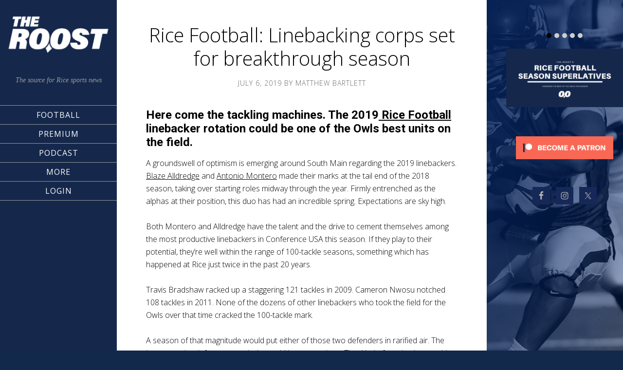

--- FILE ---
content_type: text/html; charset=UTF-8
request_url: https://attheroost.com/2019/07/06/rice-football-linebacking-corps-set-for-breakthrough-season/
body_size: 13156
content:
<!DOCTYPE html>
<html lang="en-US" prefix="og: https://ogp.me/ns#">
<head >
<meta charset="UTF-8" />
<meta name="viewport" content="width=device-width, initial-scale=1" />

<!-- Search Engine Optimization by Rank Math - https://rankmath.com/ -->
<title>Rice Football: Linebacking corps set for breakthrough season</title>
<meta name="description" content="Here come the tackling machines. The 2019 Rice Football linebacker rotation could be one of the Owls best units on the field."/>
<meta name="robots" content="follow, index, max-snippet:-1, max-video-preview:-1, max-image-preview:large"/>
<link rel="canonical" href="https://attheroost.com/2019/07/06/rice-football-linebacking-corps-set-for-breakthrough-season/" />
<meta property="og:locale" content="en_US" />
<meta property="og:type" content="article" />
<meta property="og:title" content="Rice Football: Linebacking corps set for breakthrough season" />
<meta property="og:description" content="Here come the tackling machines. The 2019 Rice Football linebacker rotation could be one of the Owls best units on the field." />
<meta property="og:url" content="https://attheroost.com/2019/07/06/rice-football-linebacking-corps-set-for-breakthrough-season/" />
<meta property="og:site_name" content="The Roost" />
<meta property="article:publisher" content="https://www.facebook.com/attheroost" />
<meta property="article:tag" content="Antonio Montero" />
<meta property="article:tag" content="Blaze Alldredge" />
<meta property="article:tag" content="Rice Football" />
<meta property="article:section" content="Featured" />
<meta property="og:image" content="https://attheroost.com/wp-content/uploads/2019/07/field-full.jpg" />
<meta property="og:image:secure_url" content="https://attheroost.com/wp-content/uploads/2019/07/field-full.jpg" />
<meta property="og:image:width" content="959" />
<meta property="og:image:height" content="466" />
<meta property="og:image:alt" content="Rice Football" />
<meta property="og:image:type" content="image/jpeg" />
<meta property="article:published_time" content="2019-07-06T07:00:38-05:00" />
<meta name="twitter:card" content="summary_large_image" />
<meta name="twitter:title" content="Rice Football: Linebacking corps set for breakthrough season" />
<meta name="twitter:description" content="Here come the tackling machines. The 2019 Rice Football linebacker rotation could be one of the Owls best units on the field." />
<meta name="twitter:site" content="@AtTheRoost" />
<meta name="twitter:creator" content="@_mbartlett_" />
<meta name="twitter:image" content="https://attheroost.com/wp-content/uploads/2019/07/field-full.jpg" />
<meta name="twitter:label1" content="Written by" />
<meta name="twitter:data1" content="Matthew Bartlett" />
<meta name="twitter:label2" content="Time to read" />
<meta name="twitter:data2" content="1 minute" />
<script type="application/ld+json" class="rank-math-schema">{"@context":"https://schema.org","@graph":[{"@type":["NewsMediaOrganization","Organization"],"@id":"https://attheroost.com/#organization","name":"The Roost","url":"https://attheroost.com","sameAs":["https://www.facebook.com/attheroost","https://twitter.com/AtTheRoost"]},{"@type":"WebSite","@id":"https://attheroost.com/#website","url":"https://attheroost.com","name":"The Roost","publisher":{"@id":"https://attheroost.com/#organization"},"inLanguage":"en-US"},{"@type":"ImageObject","@id":"https://attheroost.com/wp-content/uploads/2019/07/field-full.jpg","url":"https://attheroost.com/wp-content/uploads/2019/07/field-full.jpg","width":"959","height":"466","caption":"Rice Football","inLanguage":"en-US"},{"@type":"WebPage","@id":"https://attheroost.com/2019/07/06/rice-football-linebacking-corps-set-for-breakthrough-season/#webpage","url":"https://attheroost.com/2019/07/06/rice-football-linebacking-corps-set-for-breakthrough-season/","name":"Rice Football: Linebacking corps set for breakthrough season","datePublished":"2019-07-06T07:00:38-05:00","dateModified":"2019-07-06T07:00:38-05:00","isPartOf":{"@id":"https://attheroost.com/#website"},"primaryImageOfPage":{"@id":"https://attheroost.com/wp-content/uploads/2019/07/field-full.jpg"},"inLanguage":"en-US"},{"@type":"Person","@id":"https://attheroost.com/author/matthew_bartlett/","name":"Matthew Bartlett","url":"https://attheroost.com/author/matthew_bartlett/","image":{"@type":"ImageObject","@id":"https://secure.gravatar.com/avatar/63aa76af2e21782bc2192eaeeb77a9772e20b30a2963e1b3c69be11be8f5a6a2?s=96&amp;d=mm&amp;r=g","url":"https://secure.gravatar.com/avatar/63aa76af2e21782bc2192eaeeb77a9772e20b30a2963e1b3c69be11be8f5a6a2?s=96&amp;d=mm&amp;r=g","caption":"Matthew Bartlett","inLanguage":"en-US"},"sameAs":["http://attheroost.com","https://twitter.com/_mbartlett_"],"worksFor":{"@id":"https://attheroost.com/#organization"}},{"@type":"BlogPosting","headline":"Rice Football: Linebacking corps set for breakthrough season","keywords":"Rice football","datePublished":"2019-07-06T07:00:38-05:00","dateModified":"2019-07-06T07:00:38-05:00","author":{"@id":"https://attheroost.com/author/matthew_bartlett/","name":"Matthew Bartlett"},"publisher":{"@id":"https://attheroost.com/#organization"},"description":"Here come the tackling machines. The 2019 Rice Football linebacker rotation could be one of the Owls best units on the field.","name":"Rice Football: Linebacking corps set for breakthrough season","@id":"https://attheroost.com/2019/07/06/rice-football-linebacking-corps-set-for-breakthrough-season/#richSnippet","isPartOf":{"@id":"https://attheroost.com/2019/07/06/rice-football-linebacking-corps-set-for-breakthrough-season/#webpage"},"image":{"@id":"https://attheroost.com/wp-content/uploads/2019/07/field-full.jpg"},"inLanguage":"en-US","mainEntityOfPage":{"@id":"https://attheroost.com/2019/07/06/rice-football-linebacking-corps-set-for-breakthrough-season/#webpage"}}]}</script>
<!-- /Rank Math WordPress SEO plugin -->

<link rel='dns-prefetch' href='//static.addtoany.com' />
<link rel='dns-prefetch' href='//www.googletagmanager.com' />
<link rel='dns-prefetch' href='//fonts.googleapis.com' />
<link rel='dns-prefetch' href='//maxcdn.bootstrapcdn.com' />
<link rel="alternate" type="application/rss+xml" title="The Roost &raquo; Feed" href="https://attheroost.com/feed/" />
<link rel="alternate" title="oEmbed (JSON)" type="application/json+oembed" href="https://attheroost.com/wp-json/oembed/1.0/embed?url=https%3A%2F%2Fattheroost.com%2F2019%2F07%2F06%2Frice-football-linebacking-corps-set-for-breakthrough-season%2F" />
<link rel="alternate" title="oEmbed (XML)" type="text/xml+oembed" href="https://attheroost.com/wp-json/oembed/1.0/embed?url=https%3A%2F%2Fattheroost.com%2F2019%2F07%2F06%2Frice-football-linebacking-corps-set-for-breakthrough-season%2F&#038;format=xml" />
<style id='wp-img-auto-sizes-contain-inline-css' type='text/css'>
img:is([sizes=auto i],[sizes^="auto," i]){contain-intrinsic-size:3000px 1500px}
/*# sourceURL=wp-img-auto-sizes-contain-inline-css */
</style>

<link rel='stylesheet' id='sixteen-nine-pro-theme-css' href='https://attheroost.com/wp-content/themes/sixteen-nine-pro/style.css?ver=1.1' type='text/css' media='all' />
<style id='wp-emoji-styles-inline-css' type='text/css'>

	img.wp-smiley, img.emoji {
		display: inline !important;
		border: none !important;
		box-shadow: none !important;
		height: 1em !important;
		width: 1em !important;
		margin: 0 0.07em !important;
		vertical-align: -0.1em !important;
		background: none !important;
		padding: 0 !important;
	}
/*# sourceURL=wp-emoji-styles-inline-css */
</style>
<link rel='stylesheet' id='wp-block-library-css' href='https://attheroost.com/wp-includes/css/dist/block-library/style.min.css?ver=6.9' type='text/css' media='all' />
<style id='wp-block-heading-inline-css' type='text/css'>
h1:where(.wp-block-heading).has-background,h2:where(.wp-block-heading).has-background,h3:where(.wp-block-heading).has-background,h4:where(.wp-block-heading).has-background,h5:where(.wp-block-heading).has-background,h6:where(.wp-block-heading).has-background{padding:1.25em 2.375em}h1.has-text-align-left[style*=writing-mode]:where([style*=vertical-lr]),h1.has-text-align-right[style*=writing-mode]:where([style*=vertical-rl]),h2.has-text-align-left[style*=writing-mode]:where([style*=vertical-lr]),h2.has-text-align-right[style*=writing-mode]:where([style*=vertical-rl]),h3.has-text-align-left[style*=writing-mode]:where([style*=vertical-lr]),h3.has-text-align-right[style*=writing-mode]:where([style*=vertical-rl]),h4.has-text-align-left[style*=writing-mode]:where([style*=vertical-lr]),h4.has-text-align-right[style*=writing-mode]:where([style*=vertical-rl]),h5.has-text-align-left[style*=writing-mode]:where([style*=vertical-lr]),h5.has-text-align-right[style*=writing-mode]:where([style*=vertical-rl]),h6.has-text-align-left[style*=writing-mode]:where([style*=vertical-lr]),h6.has-text-align-right[style*=writing-mode]:where([style*=vertical-rl]){rotate:180deg}
/*# sourceURL=https://attheroost.com/wp-includes/blocks/heading/style.min.css */
</style>
<style id='wp-block-paragraph-inline-css' type='text/css'>
.is-small-text{font-size:.875em}.is-regular-text{font-size:1em}.is-large-text{font-size:2.25em}.is-larger-text{font-size:3em}.has-drop-cap:not(:focus):first-letter{float:left;font-size:8.4em;font-style:normal;font-weight:100;line-height:.68;margin:.05em .1em 0 0;text-transform:uppercase}body.rtl .has-drop-cap:not(:focus):first-letter{float:none;margin-left:.1em}p.has-drop-cap.has-background{overflow:hidden}:root :where(p.has-background){padding:1.25em 2.375em}:where(p.has-text-color:not(.has-link-color)) a{color:inherit}p.has-text-align-left[style*="writing-mode:vertical-lr"],p.has-text-align-right[style*="writing-mode:vertical-rl"]{rotate:180deg}
/*# sourceURL=https://attheroost.com/wp-includes/blocks/paragraph/style.min.css */
</style>
<style id='global-styles-inline-css' type='text/css'>
:root{--wp--preset--aspect-ratio--square: 1;--wp--preset--aspect-ratio--4-3: 4/3;--wp--preset--aspect-ratio--3-4: 3/4;--wp--preset--aspect-ratio--3-2: 3/2;--wp--preset--aspect-ratio--2-3: 2/3;--wp--preset--aspect-ratio--16-9: 16/9;--wp--preset--aspect-ratio--9-16: 9/16;--wp--preset--color--black: #000000;--wp--preset--color--cyan-bluish-gray: #abb8c3;--wp--preset--color--white: #ffffff;--wp--preset--color--pale-pink: #f78da7;--wp--preset--color--vivid-red: #cf2e2e;--wp--preset--color--luminous-vivid-orange: #ff6900;--wp--preset--color--luminous-vivid-amber: #fcb900;--wp--preset--color--light-green-cyan: #7bdcb5;--wp--preset--color--vivid-green-cyan: #00d084;--wp--preset--color--pale-cyan-blue: #8ed1fc;--wp--preset--color--vivid-cyan-blue: #0693e3;--wp--preset--color--vivid-purple: #9b51e0;--wp--preset--gradient--vivid-cyan-blue-to-vivid-purple: linear-gradient(135deg,rgb(6,147,227) 0%,rgb(155,81,224) 100%);--wp--preset--gradient--light-green-cyan-to-vivid-green-cyan: linear-gradient(135deg,rgb(122,220,180) 0%,rgb(0,208,130) 100%);--wp--preset--gradient--luminous-vivid-amber-to-luminous-vivid-orange: linear-gradient(135deg,rgb(252,185,0) 0%,rgb(255,105,0) 100%);--wp--preset--gradient--luminous-vivid-orange-to-vivid-red: linear-gradient(135deg,rgb(255,105,0) 0%,rgb(207,46,46) 100%);--wp--preset--gradient--very-light-gray-to-cyan-bluish-gray: linear-gradient(135deg,rgb(238,238,238) 0%,rgb(169,184,195) 100%);--wp--preset--gradient--cool-to-warm-spectrum: linear-gradient(135deg,rgb(74,234,220) 0%,rgb(151,120,209) 20%,rgb(207,42,186) 40%,rgb(238,44,130) 60%,rgb(251,105,98) 80%,rgb(254,248,76) 100%);--wp--preset--gradient--blush-light-purple: linear-gradient(135deg,rgb(255,206,236) 0%,rgb(152,150,240) 100%);--wp--preset--gradient--blush-bordeaux: linear-gradient(135deg,rgb(254,205,165) 0%,rgb(254,45,45) 50%,rgb(107,0,62) 100%);--wp--preset--gradient--luminous-dusk: linear-gradient(135deg,rgb(255,203,112) 0%,rgb(199,81,192) 50%,rgb(65,88,208) 100%);--wp--preset--gradient--pale-ocean: linear-gradient(135deg,rgb(255,245,203) 0%,rgb(182,227,212) 50%,rgb(51,167,181) 100%);--wp--preset--gradient--electric-grass: linear-gradient(135deg,rgb(202,248,128) 0%,rgb(113,206,126) 100%);--wp--preset--gradient--midnight: linear-gradient(135deg,rgb(2,3,129) 0%,rgb(40,116,252) 100%);--wp--preset--font-size--small: 13px;--wp--preset--font-size--medium: 20px;--wp--preset--font-size--large: 36px;--wp--preset--font-size--x-large: 42px;--wp--preset--spacing--20: 0.44rem;--wp--preset--spacing--30: 0.67rem;--wp--preset--spacing--40: 1rem;--wp--preset--spacing--50: 1.5rem;--wp--preset--spacing--60: 2.25rem;--wp--preset--spacing--70: 3.38rem;--wp--preset--spacing--80: 5.06rem;--wp--preset--shadow--natural: 6px 6px 9px rgba(0, 0, 0, 0.2);--wp--preset--shadow--deep: 12px 12px 50px rgba(0, 0, 0, 0.4);--wp--preset--shadow--sharp: 6px 6px 0px rgba(0, 0, 0, 0.2);--wp--preset--shadow--outlined: 6px 6px 0px -3px rgb(255, 255, 255), 6px 6px rgb(0, 0, 0);--wp--preset--shadow--crisp: 6px 6px 0px rgb(0, 0, 0);}:where(.is-layout-flex){gap: 0.5em;}:where(.is-layout-grid){gap: 0.5em;}body .is-layout-flex{display: flex;}.is-layout-flex{flex-wrap: wrap;align-items: center;}.is-layout-flex > :is(*, div){margin: 0;}body .is-layout-grid{display: grid;}.is-layout-grid > :is(*, div){margin: 0;}:where(.wp-block-columns.is-layout-flex){gap: 2em;}:where(.wp-block-columns.is-layout-grid){gap: 2em;}:where(.wp-block-post-template.is-layout-flex){gap: 1.25em;}:where(.wp-block-post-template.is-layout-grid){gap: 1.25em;}.has-black-color{color: var(--wp--preset--color--black) !important;}.has-cyan-bluish-gray-color{color: var(--wp--preset--color--cyan-bluish-gray) !important;}.has-white-color{color: var(--wp--preset--color--white) !important;}.has-pale-pink-color{color: var(--wp--preset--color--pale-pink) !important;}.has-vivid-red-color{color: var(--wp--preset--color--vivid-red) !important;}.has-luminous-vivid-orange-color{color: var(--wp--preset--color--luminous-vivid-orange) !important;}.has-luminous-vivid-amber-color{color: var(--wp--preset--color--luminous-vivid-amber) !important;}.has-light-green-cyan-color{color: var(--wp--preset--color--light-green-cyan) !important;}.has-vivid-green-cyan-color{color: var(--wp--preset--color--vivid-green-cyan) !important;}.has-pale-cyan-blue-color{color: var(--wp--preset--color--pale-cyan-blue) !important;}.has-vivid-cyan-blue-color{color: var(--wp--preset--color--vivid-cyan-blue) !important;}.has-vivid-purple-color{color: var(--wp--preset--color--vivid-purple) !important;}.has-black-background-color{background-color: var(--wp--preset--color--black) !important;}.has-cyan-bluish-gray-background-color{background-color: var(--wp--preset--color--cyan-bluish-gray) !important;}.has-white-background-color{background-color: var(--wp--preset--color--white) !important;}.has-pale-pink-background-color{background-color: var(--wp--preset--color--pale-pink) !important;}.has-vivid-red-background-color{background-color: var(--wp--preset--color--vivid-red) !important;}.has-luminous-vivid-orange-background-color{background-color: var(--wp--preset--color--luminous-vivid-orange) !important;}.has-luminous-vivid-amber-background-color{background-color: var(--wp--preset--color--luminous-vivid-amber) !important;}.has-light-green-cyan-background-color{background-color: var(--wp--preset--color--light-green-cyan) !important;}.has-vivid-green-cyan-background-color{background-color: var(--wp--preset--color--vivid-green-cyan) !important;}.has-pale-cyan-blue-background-color{background-color: var(--wp--preset--color--pale-cyan-blue) !important;}.has-vivid-cyan-blue-background-color{background-color: var(--wp--preset--color--vivid-cyan-blue) !important;}.has-vivid-purple-background-color{background-color: var(--wp--preset--color--vivid-purple) !important;}.has-black-border-color{border-color: var(--wp--preset--color--black) !important;}.has-cyan-bluish-gray-border-color{border-color: var(--wp--preset--color--cyan-bluish-gray) !important;}.has-white-border-color{border-color: var(--wp--preset--color--white) !important;}.has-pale-pink-border-color{border-color: var(--wp--preset--color--pale-pink) !important;}.has-vivid-red-border-color{border-color: var(--wp--preset--color--vivid-red) !important;}.has-luminous-vivid-orange-border-color{border-color: var(--wp--preset--color--luminous-vivid-orange) !important;}.has-luminous-vivid-amber-border-color{border-color: var(--wp--preset--color--luminous-vivid-amber) !important;}.has-light-green-cyan-border-color{border-color: var(--wp--preset--color--light-green-cyan) !important;}.has-vivid-green-cyan-border-color{border-color: var(--wp--preset--color--vivid-green-cyan) !important;}.has-pale-cyan-blue-border-color{border-color: var(--wp--preset--color--pale-cyan-blue) !important;}.has-vivid-cyan-blue-border-color{border-color: var(--wp--preset--color--vivid-cyan-blue) !important;}.has-vivid-purple-border-color{border-color: var(--wp--preset--color--vivid-purple) !important;}.has-vivid-cyan-blue-to-vivid-purple-gradient-background{background: var(--wp--preset--gradient--vivid-cyan-blue-to-vivid-purple) !important;}.has-light-green-cyan-to-vivid-green-cyan-gradient-background{background: var(--wp--preset--gradient--light-green-cyan-to-vivid-green-cyan) !important;}.has-luminous-vivid-amber-to-luminous-vivid-orange-gradient-background{background: var(--wp--preset--gradient--luminous-vivid-amber-to-luminous-vivid-orange) !important;}.has-luminous-vivid-orange-to-vivid-red-gradient-background{background: var(--wp--preset--gradient--luminous-vivid-orange-to-vivid-red) !important;}.has-very-light-gray-to-cyan-bluish-gray-gradient-background{background: var(--wp--preset--gradient--very-light-gray-to-cyan-bluish-gray) !important;}.has-cool-to-warm-spectrum-gradient-background{background: var(--wp--preset--gradient--cool-to-warm-spectrum) !important;}.has-blush-light-purple-gradient-background{background: var(--wp--preset--gradient--blush-light-purple) !important;}.has-blush-bordeaux-gradient-background{background: var(--wp--preset--gradient--blush-bordeaux) !important;}.has-luminous-dusk-gradient-background{background: var(--wp--preset--gradient--luminous-dusk) !important;}.has-pale-ocean-gradient-background{background: var(--wp--preset--gradient--pale-ocean) !important;}.has-electric-grass-gradient-background{background: var(--wp--preset--gradient--electric-grass) !important;}.has-midnight-gradient-background{background: var(--wp--preset--gradient--midnight) !important;}.has-small-font-size{font-size: var(--wp--preset--font-size--small) !important;}.has-medium-font-size{font-size: var(--wp--preset--font-size--medium) !important;}.has-large-font-size{font-size: var(--wp--preset--font-size--large) !important;}.has-x-large-font-size{font-size: var(--wp--preset--font-size--x-large) !important;}
/*# sourceURL=global-styles-inline-css */
</style>

<style id='classic-theme-styles-inline-css' type='text/css'>
/*! This file is auto-generated */
.wp-block-button__link{color:#fff;background-color:#32373c;border-radius:9999px;box-shadow:none;text-decoration:none;padding:calc(.667em + 2px) calc(1.333em + 2px);font-size:1.125em}.wp-block-file__button{background:#32373c;color:#fff;text-decoration:none}
/*# sourceURL=/wp-includes/css/classic-themes.min.css */
</style>
<link rel='stylesheet' id='patreon-wordpress-css-css' href='https://attheroost.com/wp-content/plugins/patron-plugin-pro/plugin/lib/patreon-connect/assets/css/app.css?ver=6.9' type='text/css' media='all' />
<link rel='stylesheet' id='dashicons-css' href='https://attheroost.com/wp-includes/css/dashicons.min.css?ver=6.9' type='text/css' media='all' />
<link rel='stylesheet' id='google-font-css' href='//fonts.googleapis.com/css?family=Playfair+Display%3A300italic%7CRoboto%3A300%2C700%7CRoboto+Condensed%3A300%2C700%7CRoboto+Slab%3A300&#038;ver=3.6.1' type='text/css' media='all' />
<link rel='stylesheet' id='simple-social-icons-font-css' href='https://attheroost.com/wp-content/plugins/simple-social-icons/css/style.css?ver=4.0.0' type='text/css' media='all' />
<link rel='stylesheet' id='tablepress-default-css' href='https://attheroost.com/wp-content/plugins/tablepress/css/build/default.css?ver=3.2.6' type='text/css' media='all' />
<link rel='stylesheet' id='gppro-webfonts-css' href='//fonts.googleapis.com/css?family=Open+Sans%3A300%2C400%2C700%2C300italic%2C400italic%2C700italic&#038;ver=2.0.0' type='text/css' media='all' />
<link rel='stylesheet' id='cb_p6-css-main-css' href='https://attheroost.com/wp-content/plugins/patron-plugin-pro/plugin/lib/patron-button-and-widgets-by-codebard/plugin/templates/default/style.css?ver=6.9' type='text/css' media='all' />
<link rel='stylesheet' id='cb_p6_a1-css-main-css' href='https://attheroost.com/wp-content/plugins/patron-plugin-pro/plugin/templates/default/style.css?ver=1.6.7' type='text/css' media='all' />
<link rel='stylesheet' id='addtoany-css' href='https://attheroost.com/wp-content/plugins/add-to-any/addtoany.min.css?ver=1.16' type='text/css' media='all' />
<link rel='stylesheet' id='animate-css' href='https://attheroost.com/wp-content/plugins/pe-recent-posts/css/animate.css?ver=6.9' type='text/css' media='all' />
<link rel='stylesheet' id='font-awesome-css' href='//maxcdn.bootstrapcdn.com/font-awesome/4.7.0/css/font-awesome.min.css?ver=6.9' type='text/css' media='all' />
<link rel='stylesheet' id='pe-recent-posts-css' href='https://attheroost.com/wp-content/plugins/pe-recent-posts/css/pe-recent-posts.css?ver=6.9' type='text/css' media='all' />
<link rel='stylesheet' id='gppro-style-css' href='//attheroost.com/dpp-custom-styles-a3f874592d0b2def5d3cc9a20d186a24?ver=6.9' type='text/css' media='all' />
<script type="e1e4db85878ca58c77e4e16c-text/javascript" src="https://attheroost.com/wp-includes/js/jquery/jquery.min.js?ver=3.7.1" id="jquery-core-js"></script>
<script type="e1e4db85878ca58c77e4e16c-text/javascript" src="https://attheroost.com/wp-includes/js/jquery/jquery-migrate.min.js?ver=3.4.1" id="jquery-migrate-js"></script>
<script type="e1e4db85878ca58c77e4e16c-text/javascript" src="https://attheroost.com/wp-content/plugins/pe-recent-posts/js/bootstrap.min.js?ver=3.3.0" id="bootstrap.min-js"></script>
<script type="e1e4db85878ca58c77e4e16c-text/javascript" id="addtoany-core-js-before">
/* <![CDATA[ */
window.a2a_config=window.a2a_config||{};a2a_config.callbacks=[];a2a_config.overlays=[];a2a_config.templates={};

//# sourceURL=addtoany-core-js-before
/* ]]> */
</script>
<script type="e1e4db85878ca58c77e4e16c-text/javascript" defer src="https://static.addtoany.com/menu/page.js" id="addtoany-core-js"></script>
<script type="e1e4db85878ca58c77e4e16c-text/javascript" defer src="https://attheroost.com/wp-content/plugins/add-to-any/addtoany.min.js?ver=1.1" id="addtoany-jquery-js"></script>
<script type="e1e4db85878ca58c77e4e16c-text/javascript" src="https://attheroost.com/wp-content/themes/sixteen-nine-pro/js/responsive-menu.js?ver=1.0.0" id="sixteen-nine-responsive-menu-js"></script>
<script type="e1e4db85878ca58c77e4e16c-text/javascript" src="https://attheroost.com/wp-content/themes/sixteen-nine-pro/js/backstretch.js?ver=1.0.0" id="sixteen-nine-backstretch-js"></script>
<script type="e1e4db85878ca58c77e4e16c-text/javascript" id="sixteen-nine-backstretch-set-js-extra">
/* <![CDATA[ */
var BackStretchImg = {"src":"//attheroost.com/wp-content/uploads/2018/06/New-blue-Roost-background.png"};
//# sourceURL=sixteen-nine-backstretch-set-js-extra
/* ]]> */
</script>
<script type="e1e4db85878ca58c77e4e16c-text/javascript" src="https://attheroost.com/wp-content/themes/sixteen-nine-pro/js/backstretch-set.js?ver=1.0.0" id="sixteen-nine-backstretch-set-js"></script>

<!-- Google tag (gtag.js) snippet added by Site Kit -->
<!-- Google Analytics snippet added by Site Kit -->
<script type="e1e4db85878ca58c77e4e16c-text/javascript" src="https://www.googletagmanager.com/gtag/js?id=G-GBZDS0L0KD" id="google_gtagjs-js" async></script>
<script type="e1e4db85878ca58c77e4e16c-text/javascript" id="google_gtagjs-js-after">
/* <![CDATA[ */
window.dataLayer = window.dataLayer || [];function gtag(){dataLayer.push(arguments);}
gtag("set","linker",{"domains":["attheroost.com"]});
gtag("js", new Date());
gtag("set", "developer_id.dZTNiMT", true);
gtag("config", "G-GBZDS0L0KD", {"googlesitekit_post_author":"Matthew Bartlett","googlesitekit_post_date":"20190706"});
//# sourceURL=google_gtagjs-js-after
/* ]]> */
</script>
<link rel="https://api.w.org/" href="https://attheroost.com/wp-json/" /><link rel="alternate" title="JSON" type="application/json" href="https://attheroost.com/wp-json/wp/v2/posts/8923" /><link rel="EditURI" type="application/rsd+xml" title="RSD" href="https://attheroost.com/xmlrpc.php?rsd" />
<meta name="generator" content="WordPress 6.9" />
<link rel='shortlink' href='https://attheroost.com/?p=8923' />
<meta name="generator" content="Site Kit by Google 1.170.0" /><style>@font-face {
            font-family: 'Libre Franklin Extra Bold';
            src: url('https://attheroost.com/wp-content/plugins/patron-plugin-pro/plugin/lib/patreon-connect/assets/fonts/librefranklin-extrabold-webfont.woff2') format('woff2'),
                 url('https://attheroost.com/wp-content/plugins/patron-plugin-pro/plugin/lib/patreon-connect/assets/fonts/librefranklin-extrabold-webfont.woff') format('woff');
            font-weight: bold;
            }</style>
<!-- Google AdSense meta tags added by Site Kit -->
<meta name="google-adsense-platform-account" content="ca-host-pub-2644536267352236">
<meta name="google-adsense-platform-domain" content="sitekit.withgoogle.com">
<!-- End Google AdSense meta tags added by Site Kit -->
<style  type="text/css">.site-title a { color: #ffffff; }</style>
<style type="text/css" id="custom-background-css">
body.custom-background { background-color: #13294b; }
</style>
	<link rel="icon" href="https://attheroost.com/wp-content/uploads/2018/06/cropped-Roost-Eyes-5-BG-32x32.png" sizes="32x32" />
<link rel="icon" href="https://attheroost.com/wp-content/uploads/2018/06/cropped-Roost-Eyes-5-BG-192x192.png" sizes="192x192" />
<link rel="apple-touch-icon" href="https://attheroost.com/wp-content/uploads/2018/06/cropped-Roost-Eyes-5-BG-180x180.png" />
<meta name="msapplication-TileImage" content="https://attheroost.com/wp-content/uploads/2018/06/cropped-Roost-Eyes-5-BG-270x270.png" />
<link rel='stylesheet' id='su-shortcodes-css' href='https://attheroost.com/wp-content/plugins/shortcodes-ultimate/includes/css/shortcodes.css?ver=7.4.8' type='text/css' media='all' />
</head>
<body class="wp-singular post-template-default single single-post postid-8923 single-format-standard custom-background wp-theme-genesis wp-child-theme-sixteen-nine-pro custom-header content-sidebar genesis-breadcrumbs-hidden gppro-custom" itemscope itemtype="https://schema.org/WebPage"><div class="site-container"><header class="site-header" itemscope itemtype="https://schema.org/WPHeader"><div class="wrap"><div class="site-avatar"><a href="https://attheroost.com/"><img alt="" src="https://attheroost.com/wp-content/uploads/2019/11/cropped-The-Roost-5-Blue.png" /></a></div><div class="title-area"><p class="site-description" itemprop="description">The source for Rice sports news</p></div><div class="widget-area header-widget-area"><section id="nav_menu-2" class="widget widget_nav_menu"><div class="widget-wrap"><nav class="nav-header" itemscope itemtype="https://schema.org/SiteNavigationElement"><ul id="menu-primary-menu" class="menu genesis-nav-menu"><li id="menu-item-4416" class="menu-item menu-item-type-post_type menu-item-object-page menu-item-has-children menu-item-4416"><a href="https://attheroost.com/football/" itemprop="url"><span itemprop="name">Football</span></a>
<ul class="sub-menu">
	<li id="menu-item-4621" class="menu-item menu-item-type-post_type menu-item-object-page menu-item-4621"><a href="https://attheroost.com/football-recruiting/" itemprop="url"><span itemprop="name">Recruiting</span></a></li>
	<li id="menu-item-15072" class="menu-item menu-item-type-post_type menu-item-object-page menu-item-15072"><a href="https://attheroost.com/premium/recruiting-tracker/" itemprop="url"><span itemprop="name">Offer Tracker</span></a></li>
	<li id="menu-item-4419" class="menu-item menu-item-type-post_type menu-item-object-page menu-item-4419"><a href="https://attheroost.com/football/roster/" itemprop="url"><span itemprop="name">Roster</span></a></li>
	<li id="menu-item-4421" class="menu-item menu-item-type-post_type menu-item-object-page menu-item-4421"><a href="https://attheroost.com/football/schedule/" itemprop="url"><span itemprop="name">Schedule</span></a></li>
	<li id="menu-item-11024" class="menu-item menu-item-type-post_type menu-item-object-page menu-item-11024"><a href="https://attheroost.com/rice-football-nfl-owls-alums-tracker-updated/" itemprop="url"><span itemprop="name">NFL Owls</span></a></li>
</ul>
</li>
<li id="menu-item-13537" class="menu-item menu-item-type-post_type menu-item-object-page menu-item-has-children menu-item-13537"><a href="https://attheroost.com/premium/" itemprop="url"><span itemprop="name">Premium</span></a>
<ul class="sub-menu">
	<li id="menu-item-13539" class="menu-item menu-item-type-custom menu-item-object-custom menu-item-13539"><a href="https://patreon.com/attheroost" itemprop="url"><span itemprop="name">Patreon</span></a></li>
	<li id="menu-item-21651" class="menu-item menu-item-type-post_type menu-item-object-page menu-item-21651"><a href="https://attheroost.com/preview/" itemprop="url"><span itemprop="name">Season Preview</span></a></li>
	<li id="menu-item-13538" class="menu-item menu-item-type-post_type menu-item-object-page menu-item-13538"><a href="https://attheroost.com/join/" itemprop="url"><span itemprop="name">Join / FAQ</span></a></li>
</ul>
</li>
<li id="menu-item-9324" class="menu-item menu-item-type-post_type menu-item-object-page menu-item-9324"><a href="https://attheroost.com/podcast/" itemprop="url"><span itemprop="name">Podcast</span></a></li>
<li id="menu-item-17724" class="menu-item menu-item-type-post_type menu-item-object-page current_page_parent menu-item-has-children menu-item-17724"><a href="https://attheroost.com/news/" itemprop="url"><span itemprop="name">More</span></a>
<ul class="sub-menu">
	<li id="menu-item-13734" class="menu-item menu-item-type-custom menu-item-object-custom menu-item-13734"><a href="https://teespring.com/stores/the-roost-shop" itemprop="url"><span itemprop="name">Store</span></a></li>
	<li id="menu-item-4495" class="menu-item menu-item-type-post_type menu-item-object-page current_page_parent menu-item-4495"><a href="https://attheroost.com/news/" itemprop="url"><span itemprop="name">News</span></a></li>
	<li id="menu-item-6720" class="menu-item menu-item-type-post_type menu-item-object-page menu-item-6720"><a href="https://attheroost.com/basketball/" itemprop="url"><span itemprop="name">Basketball</span></a></li>
	<li id="menu-item-6721" class="menu-item menu-item-type-post_type menu-item-object-page menu-item-6721"><a href="https://attheroost.com/baseball/" itemprop="url"><span itemprop="name">Baseball</span></a></li>
	<li id="menu-item-4465" class="menu-item menu-item-type-post_type menu-item-object-page menu-item-4465"><a href="https://attheroost.com/about/" itemprop="url"><span itemprop="name">About</span></a></li>
	<li id="menu-item-9768" class="menu-item menu-item-type-post_type menu-item-object-page menu-item-9768"><a href="https://attheroost.com/contact/" itemprop="url"><span itemprop="name">Contact</span></a></li>
</ul>
</li>
<li id="menu-item-18099" class="menu-item menu-item-type-post_type menu-item-object-page menu-item-18099"><a href="https://attheroost.com/sign-in/" itemprop="url"><span itemprop="name">Login</span></a></li>
</ul></nav></div></section>
</div><footer class="site-footer" itemscope itemtype="https://schema.org/WPFooter"><div class="wrap"><p><a href="http://www.studiopress.com/"></a></p></div></footer></div></header><div class="site-inner"><div class="content-sidebar-wrap"><main class="content"><article class="post-8923 post type-post status-publish format-standard has-post-thumbnail category-featured category-football tag-antonio-montero tag-blaze-alldredge tag-rice-football entry" aria-label="Rice Football: Linebacking corps set for breakthrough season" itemscope itemtype="https://schema.org/CreativeWork"><header class="entry-header"><h1 class="entry-title" itemprop="headline">Rice Football: Linebacking corps set for breakthrough season</h1>
<p class="entry-meta"><time class="entry-time" itemprop="datePublished" datetime="2019-07-06T07:00:38-05:00">July 6, 2019</time> By <span class="entry-author" itemprop="author" itemscope itemtype="https://schema.org/Person"><a href="https://attheroost.com/author/matthew_bartlett/" class="entry-author-link" rel="author" itemprop="url"><span class="entry-author-name" itemprop="name">Matthew Bartlett</span></a></span>  </p></header><div class="entry-content" itemprop="text"><h3>Here come the tackling machines. The 2019<a href="https://attheroost.com/football/"> Rice Football</a> linebacker rotation could be one of the Owls best units on the field.</h3>
<p>A groundswell of optimism is emerging around South Main regarding the 2019 linebackers. <a href="http://www.sports-reference.com/cfb/players/blaze-alldredge-1.html?utm_campaign=Linker&amp;utm_source=direct&amp;utm_medium=linker-" target="_blank" rel="nofollow noopener noreferrer">Blaze Alldredge</a> and <a href="https://www.sports-reference.com/cfb/players/antonio-montero-1.html" target="_blank" rel="noopener">Antonio Montero</a> made their marks at the tail end of the 2018 season, taking over starting roles midway through the year. Firmly entrenched as the alphas at their position, this duo has had an incredible spring. Expectations are sky high.</p>
<p>Both Montero and Alldredge have the talent and the drive to cement themselves among the most productive linebackers in Conference USA this season. If they play to their potential, they&#8217;re well within the range of 100-tackle seasons, something which has happened at Rice just twice in the past 20 years.</p>
<p>Travis Bradshaw racked up a staggering 121 tackles in 2009. Cameron Nwosu notched 108 tackles in 2011. None of the dozens of other linebackers who took the field for the Owls over that time cracked the 100-tackle mark.</p>
<p>A season of that magnitude would put either of those two defenders in rarified air. The impact on the defense as a whole would be tremendous. That kind of production would vault them into consideration for individual recognition, too. Eight CUSA players reached the 100-tackle plateau in 2018. UTEP linebacker <a href="http://www.sports-reference.com/cfb/players/aj-hotchkins-1.html?utm_campaign=Linker&amp;utm_source=direct&amp;utm_medium=linker-" target="_blank" rel="nofollow noopener noreferrer">A.J. Hotchkins</a>, FIU linebacker <a href="http://www.sports-reference.com/cfb/players/sage-lewis-1.html?utm_campaign=Linker&amp;utm_source=direct&amp;utm_medium=linker-" target="_blank" rel="nofollow noopener noreferrer">Sage Lewis</a> and North Texas linebacker E.J. Eliya all finished with more than 120 takedowns.</p>
<p>Whether it&#8217;s 120 tackles of 70, it&#8217;s hard to envision a scenario right now in which both Montero and Alldredge don&#8217;t make the defense significantly better in 2019 than it was in 2018. They&#8217;re the kind of vocal leaders in the middle of the field who spark change and lead with effort and physicality. The Rice linebacker room is primed for a special season.</p>
<center><img decoding="async" class="aligncenter wp-image-8046" src="https://attheroost.com/wp-content/uploads/2019/04/Roost-Eyes-2-Black-150x150.png" alt="" width="50" height="50" srcset="https://attheroost.com/wp-content/uploads/2019/04/Roost-Eyes-2-Black-150x150.png 150w, https://attheroost.com/wp-content/uploads/2019/04/Roost-Eyes-2-Black-300x300.png 300w, https://attheroost.com/wp-content/uploads/2019/04/Roost-Eyes-2-Black-768x769.png 768w, https://attheroost.com/wp-content/uploads/2019/04/Roost-Eyes-2-Black-1024x1024.png 1024w, https://attheroost.com/wp-content/uploads/2019/04/Roost-Eyes-2-Black.png 1080w" sizes="(max-width: 50px) 100vw, 50px" />
</center>
<i>Subscribe on <b><a href="https://patreon.com/attheroost" target="_blank" rel="noopener">Patreon</a></b> for exclusive Rice football recruiting updates, practice notes and more. </i>
<br><br>
<h5>Recent Posts</h5>


<ul class="su-posts su-posts-list-loop ">

						
			
			<li id="su-post-35131" class="su-post ">
				<a href="https://attheroost.com/2026/01/16/2025-rice-football-season-superlatives/">The Roost&#8217;s 2025 Rice Football Season Superlatives</a>
			</li>

					
			
			<li id="su-post-35052" class="su-post ">
				<a href="https://attheroost.com/2026/01/16/rice-football-2025-opoy-quinton-jackson/">2025 Rice Football MVP, Offensive Player of the Year: Quinton Jackson</a>
			</li>

					
			
			<li id="su-post-35053" class="su-post ">
				<a href="https://attheroost.com/2026/01/16/rice-football-2025-dpoy-marcus-williams/">2025 Rice Football Defensive Player of the Year: Marcus Williams</a>
			</li>

					
			
			<li id="su-post-34928" class="su-post ">
				<a href="https://attheroost.com/2026/01/16/rice-football-2025-star-dandre-hardeman/">2025 Rice Football Rising Star: D&#8217;Andre Hardeman</a>
			</li>

			
</ul>
<div class="addtoany_share_save_container addtoany_content addtoany_content_bottom"><div class="a2a_kit a2a_kit_size_32 addtoany_list" data-a2a-url="https://attheroost.com/2019/07/06/rice-football-linebacking-corps-set-for-breakthrough-season/" data-a2a-title="Rice Football: Linebacking corps set for breakthrough season"><a class="a2a_button_facebook" href="https://www.addtoany.com/add_to/facebook?linkurl=https%3A%2F%2Fattheroost.com%2F2019%2F07%2F06%2Frice-football-linebacking-corps-set-for-breakthrough-season%2F&amp;linkname=Rice%20Football%3A%20Linebacking%20corps%20set%20for%20breakthrough%20season" title="Facebook" rel="nofollow noopener" target="_blank"></a><a class="a2a_button_twitter" href="https://www.addtoany.com/add_to/twitter?linkurl=https%3A%2F%2Fattheroost.com%2F2019%2F07%2F06%2Frice-football-linebacking-corps-set-for-breakthrough-season%2F&amp;linkname=Rice%20Football%3A%20Linebacking%20corps%20set%20for%20breakthrough%20season" title="Twitter" rel="nofollow noopener" target="_blank"></a><a class="a2a_button_email" href="https://www.addtoany.com/add_to/email?linkurl=https%3A%2F%2Fattheroost.com%2F2019%2F07%2F06%2Frice-football-linebacking-corps-set-for-breakthrough-season%2F&amp;linkname=Rice%20Football%3A%20Linebacking%20corps%20set%20for%20breakthrough%20season" title="Email" rel="nofollow noopener" target="_blank"></a><a class="a2a_button_copy_link" href="https://www.addtoany.com/add_to/copy_link?linkurl=https%3A%2F%2Fattheroost.com%2F2019%2F07%2F06%2Frice-football-linebacking-corps-set-for-breakthrough-season%2F&amp;linkname=Rice%20Football%3A%20Linebacking%20corps%20set%20for%20breakthrough%20season" title="Copy Link" rel="nofollow noopener" target="_blank"></a><a class="a2a_dd addtoany_share_save addtoany_share" href="https://www.addtoany.com/share"></a></div></div></div><footer class="entry-footer"><p class="entry-meta"><span class="entry-categories">Filed Under: <a href="https://attheroost.com/category/featured/" rel="category tag">Featured</a>, <a href="https://attheroost.com/category/football/" rel="category tag">Football</a></span> <span class="entry-tags">Tagged With: <a href="https://attheroost.com/tag/antonio-montero/" rel="tag">Antonio Montero</a>, <a href="https://attheroost.com/tag/blaze-alldredge/" rel="tag">Blaze Alldredge</a>, <a href="https://attheroost.com/tag/rice-football/" rel="tag">Rice Football</a></span></p></footer></article></main><aside class="sidebar sidebar-primary widget-area" role="complementary" aria-label="Primary Sidebar" itemscope itemtype="https://schema.org/WPSideBar"><section id="pe_recent_posts-8" class="widget PE_Recent_Posts"><div class="widget-wrap">				<div id="myCarousel-pe_recent_posts-8" data-keyboard="false" class="pe-recent-posts-outer carousel slide one-row-mobile-off  bullets-on-board columns-1 odd-items-in-row" style="margin-left: -0px;">
																	<ol class="carousel-indicators" style="padding-left: 0px;" role="tablist" aria-label="Indicators">
																																	<li id="title-pe_recent_posts-8-1" data-target="#myCarousel-pe_recent_posts-8" data-slide-to="0" class="active" tabindex="0" role="tab" aria-selected="false" aria-controls="pe_recent_posts-8-tab-1">Item 1</li>
																																																		<li id="title-pe_recent_posts-8-2" data-target="#myCarousel-pe_recent_posts-8" data-slide-to="1" tabindex="0" role="tab" aria-selected="false" aria-controls="pe_recent_posts-8-tab-2">Item 2</li>
																																																		<li id="title-pe_recent_posts-8-3" data-target="#myCarousel-pe_recent_posts-8" data-slide-to="2" tabindex="0" role="tab" aria-selected="false" aria-controls="pe_recent_posts-8-tab-3">Item 3</li>
																																																		<li id="title-pe_recent_posts-8-4" data-target="#myCarousel-pe_recent_posts-8" data-slide-to="3" tabindex="0" role="tab" aria-selected="false" aria-controls="pe_recent_posts-8-tab-4">Item 4</li>
																																																		<li id="title-pe_recent_posts-8-5" data-target="#myCarousel-pe_recent_posts-8" data-slide-to="4" tabindex="0" role="tab" aria-selected="false" aria-controls="pe_recent_posts-8-tab-5">Item 5</li>
																																					</ol>
										<div class="carousel-inner image-left" style="margin-bottom: -0px;" id="pe_recent_posts-8-container" aria-live="off">
																						<div class="item active clearfix el-in-row-1" id="pe_recent_posts-8-tab-1" aria-labelledby="title-pe_recent_posts-8-1"   tabindex="0">
																														<ul class="thumbnails el-1 el-in-row-1" style="width: 100%;">
												<li>
													<div class="thumbnail-box" style="padding-left: 0px; padding-bottom: 0px;">
														<div class="thumbnail-box-in clearfix">
																																																															<a href="https://attheroost.com/2026/01/16/2025-rice-football-season-superlatives/">
																																		<img width="1024" height="512" src="https://attheroost.com/wp-content/uploads/2021/12/generic-superlatives.png" class="attachment-large size-large wp-post-image" alt="Rice Football" decoding="async" loading="lazy" srcset="https://attheroost.com/wp-content/uploads/2021/12/generic-superlatives.png 1024w, https://attheroost.com/wp-content/uploads/2021/12/generic-superlatives-300x150.png 300w, https://attheroost.com/wp-content/uploads/2021/12/generic-superlatives-768x384.png 768w" sizes="auto, (max-width: 1024px) 100vw, 1024px" />																																		</a>
																																																														<div class="caption fadeInUp animated image-on">
																																																																																																						<div class="excerpt-text"></div>																																	</div>
																													</div>
													</div>
												</li>
											</ul>
																								</div>
																																								<div class="item clearfix el-in-row-1" id="pe_recent_posts-8-tab-2" aria-labelledby="title-pe_recent_posts-8-2"   tabindex="0">
																															<ul class="thumbnails el-2 el-in-row-1" style="width: 100%;">
												<li>
													<div class="thumbnail-box" style="padding-left: 0px; padding-bottom: 0px;">
														<div class="thumbnail-box-in clearfix">
																																																															<a href="https://attheroost.com/2025/12/10/rice-football-2025-transfer-portal/">
																																		<img width="1024" height="512" src="https://attheroost.com/wp-content/uploads/2024/12/Football-Roster-Tracker.png" class="attachment-large size-large wp-post-image" alt="Rice Football" decoding="async" loading="lazy" srcset="https://attheroost.com/wp-content/uploads/2024/12/Football-Roster-Tracker.png 1024w, https://attheroost.com/wp-content/uploads/2024/12/Football-Roster-Tracker-300x150.png 300w, https://attheroost.com/wp-content/uploads/2024/12/Football-Roster-Tracker-768x384.png 768w" sizes="auto, (max-width: 1024px) 100vw, 1024px" />																																		</a>
																																																														<div class="caption fadeInUp animated image-on">
																																																																																																						<div class="excerpt-text"></div>																																	</div>
																													</div>
													</div>
												</li>
											</ul>
																								</div>
																																								<div class="item clearfix el-in-row-1" id="pe_recent_posts-8-tab-3" aria-labelledby="title-pe_recent_posts-8-3"   tabindex="0">
																															<ul class="thumbnails el-3 el-in-row-1" style="width: 100%;">
												<li>
													<div class="thumbnail-box" style="padding-left: 0px; padding-bottom: 0px;">
														<div class="thumbnail-box-in clearfix">
																																																															<a href="https://attheroost.com/2025/11/12/undeterred-quinton-jackson-rice-football/">
																																		<img width="1024" height="512" src="https://attheroost.com/wp-content/uploads/2025/11/Rice-Football-Feature-Quinton-Jackson.png" class="attachment-large size-large wp-post-image" alt="Quinton Jackson, Rice Football" decoding="async" loading="lazy" srcset="https://attheroost.com/wp-content/uploads/2025/11/Rice-Football-Feature-Quinton-Jackson.png 1024w, https://attheroost.com/wp-content/uploads/2025/11/Rice-Football-Feature-Quinton-Jackson-300x150.png 300w, https://attheroost.com/wp-content/uploads/2025/11/Rice-Football-Feature-Quinton-Jackson-768x384.png 768w" sizes="auto, (max-width: 1024px) 100vw, 1024px" />																																		</a>
																																																														<div class="caption fadeInUp animated image-on">
																																																																																																						<div class="excerpt-text"></div>																																	</div>
																													</div>
													</div>
												</li>
											</ul>
																								</div>
																																								<div class="item clearfix el-in-row-1" id="pe_recent_posts-8-tab-4" aria-labelledby="title-pe_recent_posts-8-4"   tabindex="0">
																															<ul class="thumbnails el-4 el-in-row-1" style="width: 100%;">
												<li>
													<div class="thumbnail-box" style="padding-left: 0px; padding-bottom: 0px;">
														<div class="thumbnail-box-in clearfix">
																																																															<a href="https://attheroost.com/2025/05/11/rice-baseball-jack-ben-shoshans-road/">
																																		<img width="1024" height="512" src="https://attheroost.com/wp-content/uploads/2025/05/Jack-Ben-Shoshan-Rice-Baseball-Feature.png" class="attachment-large size-large wp-post-image" alt="Jack Ben-Shoshan, Rice Baseball" decoding="async" loading="lazy" srcset="https://attheroost.com/wp-content/uploads/2025/05/Jack-Ben-Shoshan-Rice-Baseball-Feature.png 1024w, https://attheroost.com/wp-content/uploads/2025/05/Jack-Ben-Shoshan-Rice-Baseball-Feature-300x150.png 300w, https://attheroost.com/wp-content/uploads/2025/05/Jack-Ben-Shoshan-Rice-Baseball-Feature-768x384.png 768w" sizes="auto, (max-width: 1024px) 100vw, 1024px" />																																		</a>
																																																														<div class="caption fadeInUp animated image-on">
																																																																																																						<div class="excerpt-text"></div>																																	</div>
																													</div>
													</div>
												</li>
											</ul>
																								</div>
																																								<div class="item clearfix el-in-row-1" id="pe_recent_posts-8-tab-5" aria-labelledby="title-pe_recent_posts-8-5"   tabindex="0">
																															<ul class="thumbnails el-5 el-in-row-1" style="width: 100%;">
												<li>
													<div class="thumbnail-box" style="padding-left: 0px; padding-bottom: 0px;">
														<div class="thumbnail-box-in clearfix">
																																																															<a href="https://attheroost.com/2025/04/03/59-minutes-david-pierce-rice-baseball/">
																																		<img width="1024" height="512" src="https://attheroost.com/wp-content/uploads/2025/04/Rice-Baseball-David-Pierce-Feature-Minutes.png" class="attachment-large size-large wp-post-image" alt="Rice Baseball, David Pierce" decoding="async" loading="lazy" srcset="https://attheroost.com/wp-content/uploads/2025/04/Rice-Baseball-David-Pierce-Feature-Minutes.png 1024w, https://attheroost.com/wp-content/uploads/2025/04/Rice-Baseball-David-Pierce-Feature-Minutes-300x150.png 300w, https://attheroost.com/wp-content/uploads/2025/04/Rice-Baseball-David-Pierce-Feature-Minutes-768x384.png 768w" sizes="auto, (max-width: 1024px) 100vw, 1024px" />																																		</a>
																																																														<div class="caption fadeInUp animated image-on">
																																																																																																						<div class="excerpt-text"></div>																																	</div>
																													</div>
													</div>
												</li>
											</ul>
																								</div>
																																																							</div>
															</div>
													</div></section>
				<script type="e1e4db85878ca58c77e4e16c-text/javascript">
					jQuery(document).ready(
						function($) {
							const peRecentPostscarouselContainer = $('#pe_recent_posts-8 .pe-recent-posts-outer');
							const peRecentPostsArrows = $('#pe_recent_posts-8 .pe-recent-posts-outer .pe-carousel-navigation-container');
							const peRecentPostsArrow = $('#pe_recent_posts-8 .pe-recent-posts-outer .pe-carousel-navigation-container .carousel-control');
							const peRecentPostsIndicatorsContainer = $('#pe_recent_posts-8 .carousel-indicators');
							const peRecentPostsIndicators = $('#pe_recent_posts-8 .carousel-indicators li');
							const peRecentPostsPanel = $('#pe_recent_posts-8 .carousel-inner > .item');
							peRecentPostscarouselContainer.carousel({
								interval: 5000,
								pause: "null"
							})

							$('#pe_recent_posts-8 ol.carousel-indicators li:first-child').attr('aria-selected', 'true');

							peRecentPostsArrow.on('keydown', function(event) {

								if (event.which == 32) { // Space key
									event.preventDefault();
									$(this).click();
								}

							});

							peRecentPostsIndicators.on('keydown', function(event) {

								$(this).parent().children().attr('aria-selected', 'false');
								$('#pe_recent_posts-8 ol.carousel-indicators li:first-child').attr('aria-selected', 'true');

								if (event.which == 9) { // Tab key
									if (event.shiftKey) { // + Shift Tab key

										$(this).siblings('li:not(.active)').attr('tabindex', '-1');

									} else {

										event.preventDefault();
										let tabID = $(this).attr('aria-controls');
										$(this).click();
										$(this).parent().siblings('.carousel-inner').find('#' + tabID).focus();

									}

								}

								if (event.which == 13) { // Enter key
									$(this).click();
								}

								if (event.which == 39) { // Right arrow

									event.preventDefault();
									if ($(this).is(':last-child')) {
										$(this).siblings().first().focus().click().attr('aria-selected', 'true');
									} else {
										$(this).next().focus().click().attr('aria-selected', 'true');
									}

								}

								if (event.which == 37) { // Left arrow

									event.preventDefault();
									if ($(this).is(':first-child')) {
										$(this).siblings().last().focus().click().attr('aria-selected', 'true');
									} else {
										$(this).prev().focus().click().attr('aria-selected', 'true');
									}

								}

								if (event.which == 36) { // Home key

									event.preventDefault();
									$(this).parent().children('li:first-child').focus().click().attr('aria-selected', 'true');

								}

								if (event.which == 35) { // End key

									event.preventDefault();
									$(this).parent().children('li:last-child').focus().click().attr('aria-selected', 'true');

								}

							});

							peRecentPostsPanel.on('keydown', function(event) {

								let tabPanel = event.target.getAttribute('id');

								if (event.which == 9) { // Tab key

									$(this).parent('.carousel-inner').siblings('.carousel-indicators').children('li').attr('tabindex', '0');

									if (event.shiftKey) { // + Shift Tab key
										if ($(this).parent().parent().hasClass('bullets-on-board')) {
											if (!$(this).find('a').is(":focus")) {
												event.preventDefault();
												$(this).parent('.carousel-inner').siblings('.carousel-indicators').children('li[aria-controls="' + tabPanel + '"]').focus();
											}
										}

									}

								}

							});

							if (peRecentPostscarouselContainer.hasClass('one-row-mobile-on') && $(window).width() < 768) { // one row for mobiles
								$("#pe_recent_posts-8 ul.thumbnails").wrap("<div class='pe-item-mobile item el-in-row-1'></div>"); //wrap items
								$("#pe_recent_posts-8 .pe-item-mobile").unwrap(); // remove original '.item' divs
								$("#pe_recent_posts-8 .pe-item-mobile:first-of-type").addClass('active'); // add class active for the first item
								if (peRecentPostscarouselContainer.children('.carousel-indicators').length > 0) { //only if indicators (bullets) are enabled
									const peRecentPostsItemsNumber = $('.pe-item-mobile').length; // get numer of items
									$(peRecentPostsIndicators.parent('ol')).empty(); // remove indicators (bullets) items
									for (i = 0; i < peRecentPostsItemsNumber; i++) { // add bullets for mobile
										peRecentPostsIndicatorsContainer.append('<li data-target="#myCarousel-pe_recent_posts-8" data-slide-to="' + i + '" tabindex="0">' + i + '</li>');
									}
									$(peRecentPostsIndicatorsContainer).children('li:first-child').addClass('active'); // add class active for the first bullet
								}
							}
						}
					);
				</script>
			              <section id="patreon_sidebar_site_widget-2" class="widget widget_patreon_sidebar_site_widget"><div class="widget-wrap">                  						
															
          <div class="cb_p6_patreon_site_widget" style="text-align:center !important;"><a rel="nofollow" href="https://patreon.com/oauth2/become-patron?response_type=code&min_cents=100&client_id=R0DCjkWW5aWrdhlDDHNH8FzuJcNOevDbkqJ3CUetE6zw9lN8C9RMyA1fxYM3FNoN&scope=identity%20identity[email]&redirect_uri=https://attheroost.com/patreon-authorization/&state=eyJmaW5hbF9yZWRpcmVjdF91cmkiOiJodHRwczpcL1wvYXR0aGVyb29zdC5jb21cLzIwMTlcLzA3XC8wNlwvcmljZS1mb290YmFsbC1saW5lYmFja2luZy1jb3Jwcy1zZXQtZm9yLWJyZWFrdGhyb3VnaC1zZWFzb25cLyJ9&utm_source=https%3A%2F%2Fattheroost.com%2F2019%2F07%2F06%2Frice-football-linebacking-corps-set-for-breakthrough-season%2F&utm_medium=patreon_wordpress_plugin&utm_campaign=3817424&utm_term=&utm_content=post_unlock_button" aria-label="Click to become a patron at Patreon!"><img style="margin-top: 10px;margin-bottom: 10px;max-width:200px;width:100%;height:auto;" src="https://attheroost.com/wp-content/plugins/patron-plugin-pro/plugin/lib/patron-button-and-widgets-by-codebard/images/become_a_patron_button.png" alt="Become a patron at Patreon!"></a></div>     
						
              </div></section>
        <section id="simple-social-icons-6" class="widget simple-social-icons"><div class="widget-wrap"><ul class="aligncenter"><li class="ssi-facebook"><a href="https://www.facebook.com/attheroost" target="_blank" rel="noopener noreferrer"><svg role="img" class="social-facebook" aria-labelledby="social-facebook-6"><title id="social-facebook-6">Facebook</title><use xlink:href="https://attheroost.com/wp-content/plugins/simple-social-icons/symbol-defs.svg#social-facebook"></use></svg></a></li><li class="ssi-instagram"><a href="https://www.instagram.com/attheroost" target="_blank" rel="noopener noreferrer"><svg role="img" class="social-instagram" aria-labelledby="social-instagram-6"><title id="social-instagram-6">Instagram</title><use xlink:href="https://attheroost.com/wp-content/plugins/simple-social-icons/symbol-defs.svg#social-instagram"></use></svg></a></li><li class="ssi-twitter"><a href="https://twitter.com/attheroost" target="_blank" rel="noopener noreferrer"><svg role="img" class="social-twitter" aria-labelledby="social-twitter-6"><title id="social-twitter-6">Twitter</title><use xlink:href="https://attheroost.com/wp-content/plugins/simple-social-icons/symbol-defs.svg#social-twitter"></use></svg></a></li></ul></div></section>
</aside></div></div></div><script type="speculationrules">
{"prefetch":[{"source":"document","where":{"and":[{"href_matches":"/*"},{"not":{"href_matches":["/wp-*.php","/wp-admin/*","/wp-content/uploads/*","/wp-content/*","/wp-content/plugins/*","/wp-content/themes/sixteen-nine-pro/*","/wp-content/themes/genesis/*","/*\\?(.+)"]}},{"not":{"selector_matches":"a[rel~=\"nofollow\"]"}},{"not":{"selector_matches":".no-prefetch, .no-prefetch a"}}]},"eagerness":"conservative"}]}
</script>
<style type="text/css" media="screen">#simple-social-icons-6 ul li a, #simple-social-icons-6 ul li a:hover, #simple-social-icons-6 ul li a:focus { background-color: #162857 !important; border-radius: 0px; color: #b2b4b2 !important; border: 0px #ffffff solid !important; font-size: 18px; padding: 9px; }  #simple-social-icons-6 ul li a:hover, #simple-social-icons-6 ul li a:focus { background-color: #b2b4b2 !important; border-color: #ffffff !important; color: #162857 !important; }  #simple-social-icons-6 ul li a:focus { outline: 1px dotted #b2b4b2 !important; }</style><script type="e1e4db85878ca58c77e4e16c-text/javascript" src="https://attheroost.com/wp-content/plugins/patron-plugin-pro/plugin/lib/patreon-connect/assets/js/app.js?ver=6.9" id="patreon-wordpress-js-js"></script>
<script id="wp-emoji-settings" type="application/json">
{"baseUrl":"https://s.w.org/images/core/emoji/17.0.2/72x72/","ext":".png","svgUrl":"https://s.w.org/images/core/emoji/17.0.2/svg/","svgExt":".svg","source":{"concatemoji":"https://attheroost.com/wp-includes/js/wp-emoji-release.min.js?ver=6.9"}}
</script>
<script type="e1e4db85878ca58c77e4e16c-module">
/* <![CDATA[ */
/*! This file is auto-generated */
const a=JSON.parse(document.getElementById("wp-emoji-settings").textContent),o=(window._wpemojiSettings=a,"wpEmojiSettingsSupports"),s=["flag","emoji"];function i(e){try{var t={supportTests:e,timestamp:(new Date).valueOf()};sessionStorage.setItem(o,JSON.stringify(t))}catch(e){}}function c(e,t,n){e.clearRect(0,0,e.canvas.width,e.canvas.height),e.fillText(t,0,0);t=new Uint32Array(e.getImageData(0,0,e.canvas.width,e.canvas.height).data);e.clearRect(0,0,e.canvas.width,e.canvas.height),e.fillText(n,0,0);const a=new Uint32Array(e.getImageData(0,0,e.canvas.width,e.canvas.height).data);return t.every((e,t)=>e===a[t])}function p(e,t){e.clearRect(0,0,e.canvas.width,e.canvas.height),e.fillText(t,0,0);var n=e.getImageData(16,16,1,1);for(let e=0;e<n.data.length;e++)if(0!==n.data[e])return!1;return!0}function u(e,t,n,a){switch(t){case"flag":return n(e,"\ud83c\udff3\ufe0f\u200d\u26a7\ufe0f","\ud83c\udff3\ufe0f\u200b\u26a7\ufe0f")?!1:!n(e,"\ud83c\udde8\ud83c\uddf6","\ud83c\udde8\u200b\ud83c\uddf6")&&!n(e,"\ud83c\udff4\udb40\udc67\udb40\udc62\udb40\udc65\udb40\udc6e\udb40\udc67\udb40\udc7f","\ud83c\udff4\u200b\udb40\udc67\u200b\udb40\udc62\u200b\udb40\udc65\u200b\udb40\udc6e\u200b\udb40\udc67\u200b\udb40\udc7f");case"emoji":return!a(e,"\ud83e\u1fac8")}return!1}function f(e,t,n,a){let r;const o=(r="undefined"!=typeof WorkerGlobalScope&&self instanceof WorkerGlobalScope?new OffscreenCanvas(300,150):document.createElement("canvas")).getContext("2d",{willReadFrequently:!0}),s=(o.textBaseline="top",o.font="600 32px Arial",{});return e.forEach(e=>{s[e]=t(o,e,n,a)}),s}function r(e){var t=document.createElement("script");t.src=e,t.defer=!0,document.head.appendChild(t)}a.supports={everything:!0,everythingExceptFlag:!0},new Promise(t=>{let n=function(){try{var e=JSON.parse(sessionStorage.getItem(o));if("object"==typeof e&&"number"==typeof e.timestamp&&(new Date).valueOf()<e.timestamp+604800&&"object"==typeof e.supportTests)return e.supportTests}catch(e){}return null}();if(!n){if("undefined"!=typeof Worker&&"undefined"!=typeof OffscreenCanvas&&"undefined"!=typeof URL&&URL.createObjectURL&&"undefined"!=typeof Blob)try{var e="postMessage("+f.toString()+"("+[JSON.stringify(s),u.toString(),c.toString(),p.toString()].join(",")+"));",a=new Blob([e],{type:"text/javascript"});const r=new Worker(URL.createObjectURL(a),{name:"wpTestEmojiSupports"});return void(r.onmessage=e=>{i(n=e.data),r.terminate(),t(n)})}catch(e){}i(n=f(s,u,c,p))}t(n)}).then(e=>{for(const n in e)a.supports[n]=e[n],a.supports.everything=a.supports.everything&&a.supports[n],"flag"!==n&&(a.supports.everythingExceptFlag=a.supports.everythingExceptFlag&&a.supports[n]);var t;a.supports.everythingExceptFlag=a.supports.everythingExceptFlag&&!a.supports.flag,a.supports.everything||((t=a.source||{}).concatemoji?r(t.concatemoji):t.wpemoji&&t.twemoji&&(r(t.twemoji),r(t.wpemoji)))});
//# sourceURL=https://attheroost.com/wp-includes/js/wp-emoji-loader.min.js
/* ]]> */
</script>
<script src="/cdn-cgi/scripts/7d0fa10a/cloudflare-static/rocket-loader.min.js" data-cf-settings="e1e4db85878ca58c77e4e16c-|49" defer></script><script defer src="https://static.cloudflareinsights.com/beacon.min.js/vcd15cbe7772f49c399c6a5babf22c1241717689176015" integrity="sha512-ZpsOmlRQV6y907TI0dKBHq9Md29nnaEIPlkf84rnaERnq6zvWvPUqr2ft8M1aS28oN72PdrCzSjY4U6VaAw1EQ==" data-cf-beacon='{"version":"2024.11.0","token":"da25defaa8b24169b67eaa3127be695d","r":1,"server_timing":{"name":{"cfCacheStatus":true,"cfEdge":true,"cfExtPri":true,"cfL4":true,"cfOrigin":true,"cfSpeedBrain":true},"location_startswith":null}}' crossorigin="anonymous"></script>
</body></html>


<!-- Page cached by LiteSpeed Cache 7.7 on 2026-01-18 12:15:04 -->

--- FILE ---
content_type: text/css;charset=UTF-8
request_url: https://attheroost.com/dpp-custom-styles-a3f874592d0b2def5d3cc9a20d186a24?ver=6.9
body_size: 835
content:
/*
	Genesis Design Palette Pro v1.7
	CSS generated Sat, 16 Jun 2018 23:23:16 +0000
*/
body.gppro-custom {background-color:#15284c}body.gppro-custom a:hover {color:#000}body.gppro-custom a:focus {color:#000}body.gppro-custom .site-header {background-color:#15284c}body.gppro-custom .header-widget-area .widget .nav-header a:hover {background-color:#fff;color:#000}body.gppro-custom .header-widget-area .widget .nav-header a:focus {background-color:#fff;color:#000}body.gppro-custom .header-widget-area .widget .nav-header .current-menu-item > a:hover {background-color:#fff;color:#000}body.gppro-custom .header-widget-area .widget .nav-header .current-menu-item > a:focus {background-color:#fff;color:#000}body.gppro-custom .header-widget-area .widget .nav-header .current-menu-item > a {color:#828282}body.gppro-custom .nav-header a {font-family:"Open Sans",sans-serif;font-weight:400;padding-bottom:6px;padding-top:6px}body.gppro-custom .genesis-nav-menu {border-top-color:#999}body.gppro-custom .nav-header .genesis-nav-menu .sub-menu a {background-color:#15284c;color:#fff;font-family:"Open Sans",sans-serif;font-weight:400;padding-bottom:10px;padding-top:10px}body.gppro-custom .nav-header .genesis-nav-menu .sub-menu {background-color:#15284c}body.gppro-custom .nav-header .genesis-nav-menu .sub-menu a:hover {background-color:#fff;color:#000}body.gppro-custom .nav-header .genesis-nav-menu .sub-menu a:focus {background-color:#fff;color:#000}body.gppro-custom .nav-header .genesis-nav-menu .sub-menu .current-menu-item > a {background-color:#15284c}body.gppro-custom .nav-header .genesis-nav-menu .sub-menu .current-menu-item > a:hover {background-color:#fff;color:#000}body.gppro-custom .nav-header .genesis-nav-menu .sub-menu .current-menu-item > a:focus {background-color:#fff;color:#000}body.gppro-custom .genesis-nav-menu .sub-menu li {border-bottom-color:#999}body.gppro-custom .genesis-nav-menu .sub-menu a {border-left-color:#999;border-right-color:#999}body.gppro-custom .header-widget-area .widget .widget-title {font-family:"Open Sans",sans-serif;font-style:normal;font-weight:400;text-align:center}body.gppro-custom .header-widget-area .widget {color:#fff;font-family:"Open Sans",sans-serif;font-weight:400}body.gppro-custom .header-widget-area .widget a:hover {color:#fff}body.gppro-custom .header-widget-area .widget a:focus {color:#fff}body.gppro-custom .entry-header .entry-title a:hover {color:#15284c}body.gppro-custom .entry-header .entry-title a:focus {color:#15284c}body.gppro-custom .entry-header .entry-title {font-family:"Open Sans",sans-serif;font-size:40px}body.gppro-custom .entry-header .entry-meta .entry-author a:hover {color:#000}body.gppro-custom .entry-header .entry-meta .entry-author a:focus {color:#000}body.gppro-custom .entry-header .entry-meta .entry-comments-link a:hover {color:#000}body.gppro-custom .entry-header .entry-meta .entry-comments-link a:focus {color:#000}body.gppro-custom .entry-header .entry-meta {font-family:"Open Sans",sans-serif}body.gppro-custom .content > .entry .entry-content a:hover {color:#000}body.gppro-custom .content > .entry .entry-content a:focus {color:#000}body.gppro-custom .content > .entry .entry-content {font-family:"Open Sans",sans-serif}body.gppro-custom .entry-footer .entry-categories a:hover {color:#000}body.gppro-custom .entry-footer .entry-categories a:focus {color:#000}body.gppro-custom .entry-footer .entry-tags a:hover {color:#000}body.gppro-custom .entry-footer .entry-tags a:focus {color:#000}body.gppro-custom .entry-footer .entry-meta {font-family:"Open Sans",sans-serif}body.gppro-custom .entry-content a.more-link:hover {color:#000}body.gppro-custom .entry-content a.more-link:focus {color:#000}body.gppro-custom .entry-content a.more-link {font-family:"Open Sans",sans-serif}body.gppro-custom .breadcrumb a:hover {color:#000}body.gppro-custom .breadcrumb a:focus {color:#000}body.gppro-custom .breadcrumb {font-family:"Open Sans",sans-serif}body.gppro-custom .pagination a {font-family:"Open Sans",sans-serif}body.gppro-custom .archive-pagination li a:hover {background-color:#15284c;color:#fff}body.gppro-custom .archive-pagination li a:focus {background-color:#15284c;color:#fff}body.gppro-custom .archive-pagination li.active a {background-color:#000}body.gppro-custom .archive-pagination li.active a:hover {background-color:#15284c;color:#fff}body.gppro-custom .archive-pagination li.active a:focus {background-color:#15284c;color:#fff}body.gppro-custom .after-entry .widget .widget-title {color:#fff;font-family:"Open Sans",sans-serif;font-style:normal;text-align:center}body.gppro-custom .after-entry .widget a:hover {color:#fff}body.gppro-custom .after-entry .widget a:focus {color:#fff}body.gppro-custom .after-entry .widget {font-family:"Open Sans",sans-serif}body.gppro-custom .author-box-title {font-family:"Open Sans",sans-serif}body.gppro-custom .author-box-content a:hover {color:#000}body.gppro-custom .author-box-content a:focus {color:#000}body.gppro-custom .author-box-content p {font-family:"Open Sans",sans-serif}body.gppro-custom .comment-author a:hover {color:#000}body.gppro-custom .comment-author a:focus {color:#000}body.gppro-custom .comment-meta a:hover {color:#000}body.gppro-custom .comment-meta a:focus {color:#000}body.gppro-custom .comment-content a:hover {color:#000}body.gppro-custom .comment-content a:focus {color:#000}body.gppro-custom a.comment-reply-link:hover {color:#000}body.gppro-custom a.comment-reply-link:focus {color:#000}body.gppro-custom .entry-pings .comment-author a:hover {color:#000}body.gppro-custom .entry-pings .comment-author a:focus {color:#000}body.gppro-custom .entry-pings .comment-metadata a:hover {color:#000}body.gppro-custom .entry-pings .comment-metadata a:focus {color:#000}body.gppro-custom p.comment-notes a:hover {color:#000}body.gppro-custom p.logged-in-as a:hover {color:#000}body.gppro-custom p.comment-notes a:focus {color:#000}body.gppro-custom p.logged-in-as a:focus {color:#000}body.gppro-custom .comment-respond input[type="text"]:focus {background-color:#fff;border-color:#999}body.gppro-custom .comment-respond input[type="email"]:focus {background-color:#fff;border-color:#999}body.gppro-custom .comment-respond input[type="url"]:focus {background-color:#fff;border-color:#999}body.gppro-custom .comment-respond textarea:focus {background-color:#fff;border-color:#999}body.gppro-custom .comment-respond input#submit:hover {background-color:#1dbec0;color:#fff}body.gppro-custom .comment-respond input#submit:focus {background-color:#1dbec0;color:#fff}body.gppro-custom .sidebar .widget .widget-title {color:#fff;font-family:"Open Sans",sans-serif;font-style:normal;text-align:left}body.gppro-custom .sidebar .widget a:hover {color:#fff}body.gppro-custom .sidebar .widget a:focus {color:#fff}body.gppro-custom .sidebar .widget {font-family:"Open Sans",sans-serif}body.gppro-custom .site-footer p a:hover {color:#999}body.gppro-custom .site-footer p a:focus {color:#999}body.gppro-custom .site-footer p {font-family:"Open Sans",sans-serif;font-weight:400}body.gppro-custom .site-footer {border-top-style:none}@media only screen and (max-width: 1264px) {body.gppro-custom .genesis-nav-menu {border-bottom-color:#999}}@media only screen and (min-width: 1264px) {body.gppro-custom .genesis-nav-menu li {border-bottom-color:#999}}@media only screen and (max-width: 720px) {/*
	Genesis Design Palette Pro v1.7
	CSS generated Sat, 16 Jun 2018 23:23:16 +0000
*/
body.gppro-custom a:hover {color:#000}body.gppro-custom a:focus {color:#000}body.gppro-custom .header-widget-area .widget .nav-header a:hover {background-color:#fff;color:#000}body.gppro-custom .header-widget-area .widget .nav-header a:focus {background-color:#fff;color:#000}body.gppro-custom .header-widget-area .widget .nav-header .current-menu-item > a:hover {background-color:#fff;color:#000}body.gppro-custom .header-widget-area .widget .nav-header .current-menu-item > a:focus {background-color:#fff;color:#000}body.gppro-custom .nav-header .genesis-nav-menu .sub-menu a:hover {background-color:#fff;color:#fff}body.gppro-custom .nav-header .genesis-nav-menu .sub-menu a:focus {background-color:#fff;color:#fff}body.gppro-custom .nav-header .genesis-nav-menu .sub-menu .current-menu-item > a:hover {background-color:#fff;color:#000}body.gppro-custom .nav-header .genesis-nav-menu .sub-menu .current-menu-item > a:focus {background-color:#fff;color:#000}body.gppro-custom .header-widget-area .widget .widget-title {font-style:normal;text-align:center}body.gppro-custom .header-widget-area .widget a:hover {color:#fff}body.gppro-custom .header-widget-area .widget a:focus {color:#fff}body.gppro-custom .entry-header .entry-title a:hover {color:#1dbec0}body.gppro-custom .entry-header .entry-title a:focus {color:#1dbec0}body.gppro-custom .entry-header .entry-meta .entry-author a:hover {color:#000}body.gppro-custom .entry-header .entry-meta .entry-author a:focus {color:#000}body.gppro-custom .entry-header .entry-meta .entry-comments-link a:hover {color:#000}body.gppro-custom .entry-header .entry-meta .entry-comments-link a:focus {color:#000}body.gppro-custom .content > .entry .entry-content a:hover {color:#000}body.gppro-custom .content > .entry .entry-content a:focus {color:#000}body.gppro-custom .entry-footer .entry-categories a:hover {color:#000}body.gppro-custom .entry-footer .entry-categories a:focus {color:#000}body.gppro-custom .entry-footer .entry-tags a:hover {color:#000}body.gppro-custom .entry-footer .entry-tags a:focus {color:#000}body.gppro-custom .entry-content a.more-link:hover {color:#000}body.gppro-custom .entry-content a.more-link:focus {color:#000}body.gppro-custom .breadcrumb a:hover {color:#000}body.gppro-custom .breadcrumb a:focus {color:#000}body.gppro-custom .archive-pagination li a:hover {background-color:#1dbec0;color:#fff}body.gppro-custom .archive-pagination li a:focus {background-color:#1dbec0;color:#fff}body.gppro-custom .archive-pagination li.active a:hover {background-color:#1dbec0;color:#fff}body.gppro-custom .archive-pagination li.active a:focus {background-color:#1dbec0;color:#fff}body.gppro-custom .after-entry .widget .widget-title {font-style:normal;text-align:center}body.gppro-custom .after-entry .widget a:hover {color:#fff}body.gppro-custom .after-entry .widget a:focus {color:#fff}body.gppro-custom .author-box-content a:hover {color:#000}body.gppro-custom .author-box-content a:focus {color:#000}body.gppro-custom .comment-author a:hover {color:#000}body.gppro-custom .comment-author a:focus {color:#000}body.gppro-custom .comment-meta a:hover {color:#000}body.gppro-custom .comment-meta a:focus {color:#000}body.gppro-custom .comment-content a:hover {color:#000}body.gppro-custom .comment-content a:focus {color:#000}body.gppro-custom a.comment-reply-link:hover {color:#000}body.gppro-custom a.comment-reply-link:focus {color:#000}body.gppro-custom .entry-pings .comment-author a:hover {color:#000}body.gppro-custom .entry-pings .comment-author a:focus {color:#000}body.gppro-custom .entry-pings .comment-metadata a:hover {color:#000}body.gppro-custom .entry-pings .comment-metadata a:focus {color:#000}body.gppro-custom p.comment-notes a:hover {color:#000}body.gppro-custom p.logged-in-as a:hover {color:#000}body.gppro-custom p.comment-notes a:focus {color:#000}body.gppro-custom p.logged-in-as a:focus {color:#000}body.gppro-custom .comment-respond input[type="text"]:focus {background-color:#fff;border-color:#999}body.gppro-custom .comment-respond input[type="email"]:focus {background-color:#fff;border-color:#999}body.gppro-custom .comment-respond input[type="url"]:focus {background-color:#fff;border-color:#999}body.gppro-custom .comment-respond textarea:focus {background-color:#fff;border-color:#999}body.gppro-custom .comment-respond input#submit:hover {background-color:#1dbec0;color:#fff}body.gppro-custom .comment-respond input#submit:focus {background-color:#1dbec0;color:#fff}body.gppro-custom .sidebar .widget .widget-title {font-style:normal;text-align:left}body.gppro-custom .sidebar .widget a:hover {color:#fff}body.gppro-custom .sidebar .widget a:focus {color:#fff}body.gppro-custom .site-footer p a:hover {color:#999}body.gppro-custom .site-footer p a:focus {color:#999}}@media only screen and (max-width: 320px) {/*
	Genesis Design Palette Pro v1.7
	CSS generated Sat, 16 Jun 2018 23:23:16 +0000
*/
body.gppro-custom {background-color:#15284c}body.gppro-custom a:hover {color:#000}body.gppro-custom a:focus {color:#000}body.gppro-custom .site-header {background-color:#15284c}body.gppro-custom .header-widget-area .widget .nav-header a {background-color:#15284c}body.gppro-custom .header-widget-area .widget .nav-header a:hover {background-color:#fff;color:#000}body.gppro-custom .header-widget-area .widget .nav-header a:focus {background-color:#fff;color:#000}body.gppro-custom .header-widget-area .widget .nav-header .current-menu-item > a:hover {background-color:#fff;color:#000}body.gppro-custom .header-widget-area .widget .nav-header .current-menu-item > a:focus {background-color:#fff;color:#000}body.gppro-custom .header-widget-area .widget .nav-header .current-menu-item > a {color:#fff}body.gppro-custom .nav-header .genesis-nav-menu .sub-menu {background-color:#15284c}body.gppro-custom .nav-header .genesis-nav-menu .sub-menu a {background-color:#15284c;color:#fff}body.gppro-custom .nav-header .genesis-nav-menu .sub-menu a:hover {background-color:#fff;color:#fff}body.gppro-custom .nav-header .genesis-nav-menu .sub-menu a:focus {background-color:#fff;color:#fff}body.gppro-custom .nav-header .genesis-nav-menu .sub-menu .current-menu-item > a:hover {background-color:#fff;color:#000}body.gppro-custom .nav-header .genesis-nav-menu .sub-menu .current-menu-item > a:focus {background-color:#fff;color:#000}body.gppro-custom .nav-header .genesis-nav-menu .sub-menu .current-menu-item > a {color:#fff}body.gppro-custom .header-widget-area .widget .widget-title {font-style:normal;text-align:center}body.gppro-custom .header-widget-area .widget a:hover {color:#fff}body.gppro-custom .header-widget-area .widget a:focus {color:#fff}body.gppro-custom .entry-header .entry-title a:hover {color:#1dbec0}body.gppro-custom .entry-header .entry-title a:focus {color:#1dbec0}body.gppro-custom .entry-header .entry-meta .entry-author a:hover {color:#000}body.gppro-custom .entry-header .entry-meta .entry-author a:focus {color:#000}body.gppro-custom .entry-header .entry-meta .entry-comments-link a:hover {color:#000}body.gppro-custom .entry-header .entry-meta .entry-comments-link a:focus {color:#000}body.gppro-custom .content > .entry .entry-content a:hover {color:#000}body.gppro-custom .content > .entry .entry-content a:focus {color:#000}body.gppro-custom .entry-footer .entry-categories a:hover {color:#000}body.gppro-custom .entry-footer .entry-categories a:focus {color:#000}body.gppro-custom .entry-footer .entry-tags a:hover {color:#000}body.gppro-custom .entry-footer .entry-tags a:focus {color:#000}body.gppro-custom .entry-content a.more-link:hover {color:#000}body.gppro-custom .entry-content a.more-link:focus {color:#000}body.gppro-custom .breadcrumb a:hover {color:#000}body.gppro-custom .breadcrumb a:focus {color:#000}body.gppro-custom .archive-pagination li a:hover {background-color:#1dbec0;color:#fff}body.gppro-custom .archive-pagination li a:focus {background-color:#1dbec0;color:#fff}body.gppro-custom .archive-pagination li.active a:hover {background-color:#1dbec0;color:#fff}body.gppro-custom .archive-pagination li.active a:focus {background-color:#1dbec0;color:#fff}body.gppro-custom .after-entry .widget .widget-title {font-style:normal;text-align:center}body.gppro-custom .after-entry .widget a:hover {color:#fff}body.gppro-custom .after-entry .widget a:focus {color:#fff}body.gppro-custom .author-box-content a:hover {color:#000}body.gppro-custom .author-box-content a:focus {color:#000}body.gppro-custom .comment-author a:hover {color:#000}body.gppro-custom .comment-author a:focus {color:#000}body.gppro-custom .comment-meta a:hover {color:#000}body.gppro-custom .comment-meta a:focus {color:#000}body.gppro-custom .comment-content a:hover {color:#000}body.gppro-custom .comment-content a:focus {color:#000}body.gppro-custom a.comment-reply-link:hover {color:#000}body.gppro-custom a.comment-reply-link:focus {color:#000}body.gppro-custom .entry-pings .comment-author a:hover {color:#000}body.gppro-custom .entry-pings .comment-author a:focus {color:#000}body.gppro-custom .entry-pings .comment-metadata a:hover {color:#000}body.gppro-custom .entry-pings .comment-metadata a:focus {color:#000}body.gppro-custom p.comment-notes a:hover {color:#000}body.gppro-custom p.logged-in-as a:hover {color:#000}body.gppro-custom p.comment-notes a:focus {color:#000}body.gppro-custom p.logged-in-as a:focus {color:#000}body.gppro-custom .comment-respond input[type="text"]:focus {background-color:#fff;border-color:#999}body.gppro-custom .comment-respond input[type="email"]:focus {background-color:#fff;border-color:#999}body.gppro-custom .comment-respond input[type="url"]:focus {background-color:#fff;border-color:#999}body.gppro-custom .comment-respond textarea:focus {background-color:#fff;border-color:#999}body.gppro-custom .comment-respond input#submit:hover {background-color:#1dbec0;color:#fff}body.gppro-custom .comment-respond input#submit:focus {background-color:#1dbec0;color:#fff}body.gppro-custom .sidebar .widget .widget-title {font-style:normal;text-align:left}body.gppro-custom .sidebar .widget a:hover {color:#fff}body.gppro-custom .sidebar .widget a:focus {color:#fff}body.gppro-custom .site-footer p a:hover {color:#999}body.gppro-custom .site-footer p a:focus {color:#999}}